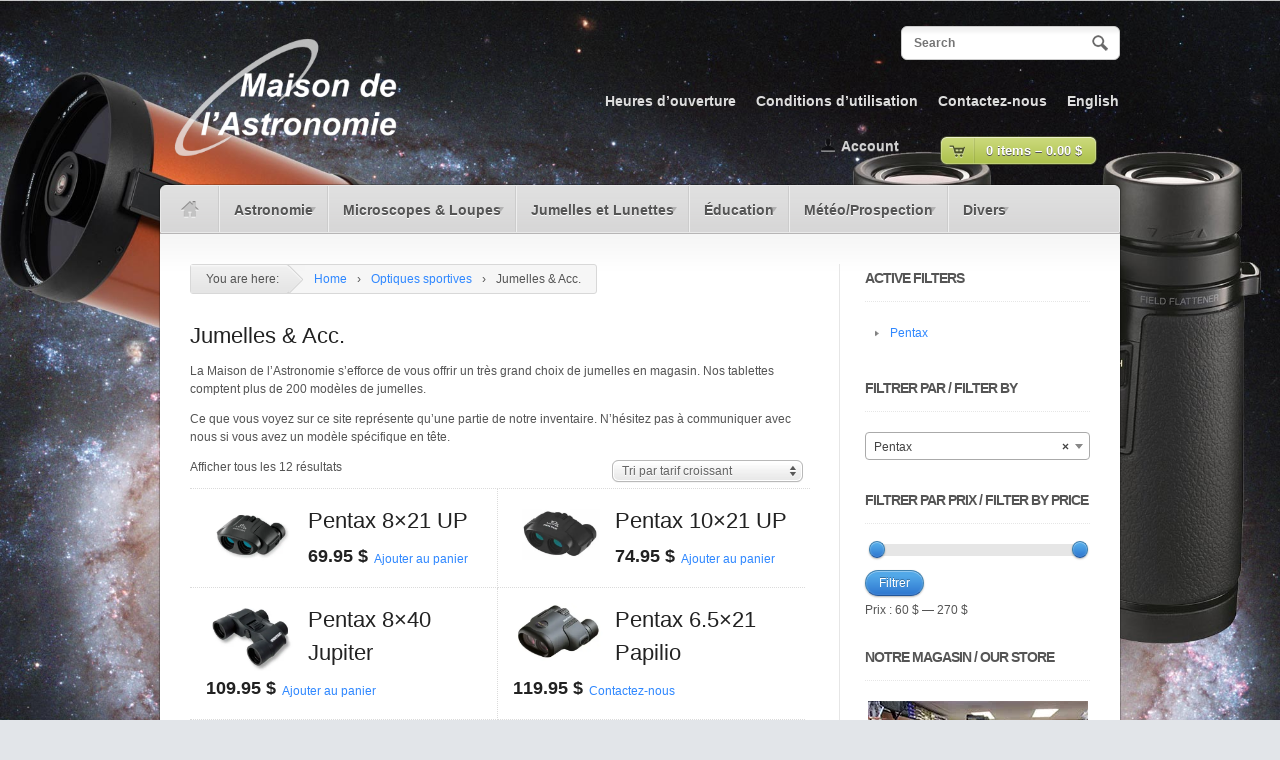

--- FILE ---
content_type: text/html; charset=UTF-8
request_url: https://maisonastronomie.ca/categorie-produit/optiques-sportives/jumelles-acc/?filtering=1&filter_marque=pentax
body_size: 71161
content:

<!DOCTYPE html>
<!--[if lt IE 7 ]> <html lang="fr-FR" class="no-js ie6"> <![endif]-->
<!--[if IE 7 ]>    <html lang="fr-FR" class="no-js ie7"> <![endif]-->
<!--[if IE 8 ]>    <html lang="fr-FR" class="no-js ie8"> <![endif]-->
<!--[if IE 9 ]>    <html lang="fr-FR" class="no-js ie9"> <![endif]-->
<!--[if (gt IE 9)|!(IE)]><!--> <html lang="fr-FR" class="no-js"> <!--<![endif]-->
<head profile="http://gmpg.org/xfn/11">

<title>Jumelles &amp; Acc. | Catégories de produits | La Maison de l&#039;Astronomie</title>
<meta http-equiv="Content-Type" content="text/html; charset=UTF-8" />

<!-- The main stylesheet -->
<link rel="stylesheet" href="https://maisonastronomie.ca/wp-content/themes/woostore/style.css">

<link rel="alternate" type="application/rss+xml" title="RSS 2.0" href="https://maisonastronomie.ca/feed/" />

<link rel="pingback" href="https://maisonastronomie.ca/xmlrpc.php" />

<link rel="alternate" hreflang="fr-fr" href="https://maisonastronomie.ca/categorie-produit/optiques-sportives/jumelles-acc/" />
<link rel="alternate" hreflang="en-us" href="https://maisonastronomie.ca/en/categorie-produit/sports-optics/binoculars-acc/" />
<!-- Jetpack Site Verification Tags -->
<meta name="google-site-verification" content="regenerate thumbnails" />
<script>window._wca = window._wca || [];</script>
<link rel='dns-prefetch' href='//stats.wp.com' />
<link rel='dns-prefetch' href='//secure.gravatar.com' />
<link rel='dns-prefetch' href='//s.w.org' />
<link rel="alternate" type="application/rss+xml" title="La Maison de l&#039;Astronomie &raquo; Flux" href="https://maisonastronomie.ca/feed/" />
<link rel="alternate" type="application/rss+xml" title="La Maison de l&#039;Astronomie &raquo; Flux des commentaires" href="https://maisonastronomie.ca/comments/feed/" />
<link rel="alternate" type="application/rss+xml" title="Flux pour La Maison de l&#039;Astronomie &raquo; Jumelles &amp; Acc. Catégorie" href="https://maisonastronomie.ca/categorie-produit/optiques-sportives/jumelles-acc/feed/" />
		<script type="text/javascript">
			window._wpemojiSettings = {"baseUrl":"https:\/\/s.w.org\/images\/core\/emoji\/12.0.0-1\/72x72\/","ext":".png","svgUrl":"https:\/\/s.w.org\/images\/core\/emoji\/12.0.0-1\/svg\/","svgExt":".svg","source":{"concatemoji":"https:\/\/maisonastronomie.ca\/wp-includes\/js\/wp-emoji-release.min.js?ver=5.3.2"}};
			!function(e,a,t){var r,n,o,i,p=a.createElement("canvas"),s=p.getContext&&p.getContext("2d");function c(e,t){var a=String.fromCharCode;s.clearRect(0,0,p.width,p.height),s.fillText(a.apply(this,e),0,0);var r=p.toDataURL();return s.clearRect(0,0,p.width,p.height),s.fillText(a.apply(this,t),0,0),r===p.toDataURL()}function l(e){if(!s||!s.fillText)return!1;switch(s.textBaseline="top",s.font="600 32px Arial",e){case"flag":return!c([127987,65039,8205,9895,65039],[127987,65039,8203,9895,65039])&&(!c([55356,56826,55356,56819],[55356,56826,8203,55356,56819])&&!c([55356,57332,56128,56423,56128,56418,56128,56421,56128,56430,56128,56423,56128,56447],[55356,57332,8203,56128,56423,8203,56128,56418,8203,56128,56421,8203,56128,56430,8203,56128,56423,8203,56128,56447]));case"emoji":return!c([55357,56424,55356,57342,8205,55358,56605,8205,55357,56424,55356,57340],[55357,56424,55356,57342,8203,55358,56605,8203,55357,56424,55356,57340])}return!1}function d(e){var t=a.createElement("script");t.src=e,t.defer=t.type="text/javascript",a.getElementsByTagName("head")[0].appendChild(t)}for(i=Array("flag","emoji"),t.supports={everything:!0,everythingExceptFlag:!0},o=0;o<i.length;o++)t.supports[i[o]]=l(i[o]),t.supports.everything=t.supports.everything&&t.supports[i[o]],"flag"!==i[o]&&(t.supports.everythingExceptFlag=t.supports.everythingExceptFlag&&t.supports[i[o]]);t.supports.everythingExceptFlag=t.supports.everythingExceptFlag&&!t.supports.flag,t.DOMReady=!1,t.readyCallback=function(){t.DOMReady=!0},t.supports.everything||(n=function(){t.readyCallback()},a.addEventListener?(a.addEventListener("DOMContentLoaded",n,!1),e.addEventListener("load",n,!1)):(e.attachEvent("onload",n),a.attachEvent("onreadystatechange",function(){"complete"===a.readyState&&t.readyCallback()})),(r=t.source||{}).concatemoji?d(r.concatemoji):r.wpemoji&&r.twemoji&&(d(r.twemoji),d(r.wpemoji)))}(window,document,window._wpemojiSettings);
		</script>
		<style type="text/css">
img.wp-smiley,
img.emoji {
	display: inline !important;
	border: none !important;
	box-shadow: none !important;
	height: 1em !important;
	width: 1em !important;
	margin: 0 .07em !important;
	vertical-align: -0.1em !important;
	background: none !important;
	padding: 0 !important;
}
</style>
	<link rel='stylesheet' id='wp-block-library-css'  href='https://maisonastronomie.ca/wp-includes/css/dist/block-library/style.min.css?ver=5.3.2' type='text/css' media='all' />
<style id='wp-block-library-inline-css' type='text/css'>
.has-text-align-justify{text-align:justify;}
</style>
<link rel='stylesheet' id='wc-block-style-css'  href='https://maisonastronomie.ca/wp-content/plugins/woocommerce/packages/woocommerce-blocks/build/style.css?ver=2.5.16' type='text/css' media='all' />
<style id='woocommerce-inline-inline-css' type='text/css'>
.woocommerce form .form-row .required { visibility: visible; }
</style>
<link rel='stylesheet' id='wpml-legacy-horizontal-list-0-css'  href='//maisonastronomie.ca/wp-content/plugins/sitepress-multilingual-cms/templates/language-switchers/legacy-list-horizontal/style.css?ver=1' type='text/css' media='all' />
<style id='wpml-legacy-horizontal-list-0-inline-css' type='text/css'>
.wpml-ls-statics-shortcode_actions, .wpml-ls-statics-shortcode_actions .wpml-ls-sub-menu, .wpml-ls-statics-shortcode_actions a {border-color:#cdcdcd;}.wpml-ls-statics-shortcode_actions a {color:#444444;background-color:#ffffff;}.wpml-ls-statics-shortcode_actions a:hover,.wpml-ls-statics-shortcode_actions a:focus {color:#000000;background-color:#eeeeee;}.wpml-ls-statics-shortcode_actions .wpml-ls-current-language>a {color:#444444;background-color:#ffffff;}.wpml-ls-statics-shortcode_actions .wpml-ls-current-language:hover>a, .wpml-ls-statics-shortcode_actions .wpml-ls-current-language>a:focus {color:#000000;background-color:#eeeeee;}
</style>
<link rel='stylesheet' id='wpml-menu-item-0-css'  href='//maisonastronomie.ca/wp-content/plugins/sitepress-multilingual-cms/templates/language-switchers/menu-item/style.css?ver=1' type='text/css' media='all' />
<!-- Inline jetpack_facebook_likebox -->
<style id='jetpack_facebook_likebox-inline-css' type='text/css'>
.widget_facebook_likebox {
	overflow: hidden;
}

</style>
<link rel='stylesheet' id='social-logos-css'  href='https://maisonastronomie.ca/wp-content/plugins/jetpack/_inc/social-logos/social-logos.min.css?ver=1' type='text/css' media='all' />
<link rel='stylesheet' id='jetpack_css-css'  href='https://maisonastronomie.ca/wp-content/plugins/jetpack/css/jetpack.css?ver=8.5.3' type='text/css' media='all' />
<script type='text/javascript' src='https://maisonastronomie.ca/wp-includes/js/jquery/jquery.js?ver=1.12.4-wp'></script>
<script type='text/javascript' src='https://maisonastronomie.ca/wp-includes/js/jquery/jquery-migrate.min.js?ver=1.4.1'></script>
<script type='text/javascript' src='https://maisonastronomie.ca/wp-content/themes/woostore/custom.js?ver=5.3.2'></script>
<script async type='text/javascript' src='https://stats.wp.com/s-202604.js'></script>
<script type='text/javascript' src='https://maisonastronomie.ca/wp-content/themes/woostore/includes/js/superfish.js?ver=5.3.2'></script>
<script type='text/javascript' src='https://maisonastronomie.ca/wp-content/themes/woostore/includes/js/woo_tabs.js?ver=5.3.2'></script>
<script type='text/javascript' src='https://maisonastronomie.ca/wp-content/themes/woostore/includes/js/general.js?ver=5.3.2'></script>
<script type='text/javascript' src='https://maisonastronomie.ca/wp-content/themes/woostore/includes/js/jquery.uniform.min.js?ver=5.3.2'></script>
<link rel='https://api.w.org/' href='https://maisonastronomie.ca/wp-json/' />
<link rel="EditURI" type="application/rsd+xml" title="RSD" href="https://maisonastronomie.ca/xmlrpc.php?rsd" />
<link rel="wlwmanifest" type="application/wlwmanifest+xml" href="https://maisonastronomie.ca/wp-includes/wlwmanifest.xml" /> 
<meta name="generator" content="WordPress 5.3.2" />
<meta name="generator" content="WooCommerce 4.1.4" />
<meta name="generator" content="WPML ver:4.3.12 stt:1,4;" />

<link rel='dns-prefetch' href='//v0.wordpress.com'/>
<link rel='dns-prefetch' href='//i0.wp.com'/>
<link rel='dns-prefetch' href='//i1.wp.com'/>
<link rel='dns-prefetch' href='//i2.wp.com'/>
<style type='text/css'>img#wpstats{display:none}</style>
<!-- Theme version -->
<meta name="generator" content="WooStore 1.7.7" />
<meta name="generator" content="WooFramework 6.2.9" />
	<noscript><style>.woocommerce-product-gallery{ opacity: 1 !important; }</style></noscript>
	
<!-- Jetpack Open Graph Tags -->
<meta property="og:type" content="website" />
<meta property="og:title" content="Jumelles &amp; Acc. &#8211; La Maison de l&#039;Astronomie" />
<meta property="og:url" content="https://maisonastronomie.ca/categorie-produit/optiques-sportives/jumelles-acc/" />
<meta property="og:description" content="La Maison de l’Astronomie s’efforce de vous offrir un très grand choix de jumelles en magasin. Nos tablettes comptent plus de 200 modèles de jumelles.

Ce que vous voyez sur ce site représente qu…" />
<meta property="og:site_name" content="La Maison de l&#039;Astronomie" />
<meta property="og:image" content="https://s0.wp.com/i/blank.jpg" />
<meta property="og:locale" content="fr_FR" />
<meta name="twitter:site" content="@MaisonAstro" />

<!-- End Jetpack Open Graph Tags -->
<!-- Woo Custom Styling -->
<style type="text/css">
body {background-image:url( https://maisonastronomie.ca/wp-content/uploads/2017/10/imagefond.jpg)!important}
body {background-repeat:repeat}
body {background-position:top center}
</style>

<!-- Alt Stylesheet -->
<link href="https://maisonastronomie.ca/wp-content/themes/woostore/styles/default.css" rel="stylesheet" type="text/css" />

<!-- Woo Shortcodes CSS -->
<link href="https://maisonastronomie.ca/wp-content/themes/woostore/functions/css/shortcodes.css" rel="stylesheet" type="text/css" />

<!-- Custom Stylesheet -->
<link href="https://maisonastronomie.ca/wp-content/themes/woostore/custom.css" rel="stylesheet" type="text/css" />

<!-- Load Google HTML5 shim to provide support for <IE9 -->
<!--[if lt IE 9]>
<script src="https://html5shim.googlecode.com/svn/trunk/html5.js"></script>
<![endif]-->
<meta name="google-site-verification" content="WsbYw1fkE-TrsJckZOPknGTah2KLChaieMPPdocEvB0" />
</head>

<body class="archive tax-product_cat term-jumelles-acc term-16 layout-left-content theme-woostore woocommerce woocommerce-page woocommerce-no-js chrome alt-style-default">

<div id="wrapper">

	
	<div id="top">
		<div class="col-full">
			<ul id="top-nav" class="nav fl"><li id="menu-item-1737" class="menu-item menu-item-type-post_type menu-item-object-page menu-item-1737"><a href="https://maisonastronomie.ca/heures-douverture/">Heures d&rsquo;ouverture</a></li>
<li id="menu-item-5108" class="menu-item menu-item-type-post_type menu-item-object-page menu-item-5108"><a href="https://maisonastronomie.ca/conditions-dutilisation/">Conditions d&rsquo;utilisation</a></li>
<li id="menu-item-1736" class="menu-item menu-item-type-post_type menu-item-object-page menu-item-1736"><a href="https://maisonastronomie.ca/contactez-nous/">Contactez-nous</a></li>
<li id="menu-item-wpml-ls-204-fr" class="menu-item-language menu-item-language-current menu-item wpml-ls-slot-204 wpml-ls-item wpml-ls-item-fr wpml-ls-current-language wpml-ls-menu-item wpml-ls-first-item menu-item-type-wpml_ls_menu_item menu-item-object-wpml_ls_menu_item menu-item-wpml-ls-204-fr"><a title="Français" href="https://maisonastronomie.ca/categorie-produit/optiques-sportives/jumelles-acc/"><span class="wpml-ls-native" lang="fr">Français</span></a></li>
<li id="menu-item-wpml-ls-204-en" class="menu-item-language menu-item wpml-ls-slot-204 wpml-ls-item wpml-ls-item-en wpml-ls-menu-item wpml-ls-last-item menu-item-type-wpml_ls_menu_item menu-item-object-wpml_ls_menu_item menu-item-wpml-ls-204-en"><a title="English" href="https://maisonastronomie.ca/en/categorie-produit/sports-optics/binoculars-acc/"><span class="wpml-ls-native" lang="en">English</span></a></li>
</ul>		</div>
	</div><!-- /#top -->

    
	<div id="header" class="col-full">

		<div id="logo">

					<a href="https://maisonastronomie.ca/" title="La meilleure sélection d&#039;instruments depuis plus de 30 ans au Québec &#8211; Montréal">
				<img src="https://maisonastronomie.ca/wp-content/uploads/2014/05/logolmda_white.png" alt="La Maison de l&#039;Astronomie" />
			</a>
        
        			<h1 class="site-title"><a href="https://maisonastronomie.ca/">La Maison de l&#039;Astronomie</a></h1>
        			<span class="site-description">La meilleure sélection d&#039;instruments depuis plus de 30 ans au Québec &#8211; Montréal</span>

		</div><!-- /#logo -->

		<div id="search-top">

	    	<form role="search" method="get" id="searchform" class="searchform" action="https://maisonastronomie.ca">
				<label class="screen-reader-text" for="s">Search for:</label>
				<input type="text" value="" name="s" id="s"  class="field s" placeholder="Search" />
				<input type="image" class="submit btn" name="submit" value="Search" src="https://maisonastronomie.ca/wp-content/themes/woostore/images/ico-search.png">
				<input type="hidden" name="post_type" value="product" />			</form>
			<div class="fix"></div>



		</div><!-- /.search-top -->

	</div><!-- /#header -->

	<div id="container" class="col-full">

	<div id="navigation" class="col-full">
		<div id="nav-home" class="fl"><a href="https://maisonastronomie.ca"><img src="https://maisonastronomie.ca/wp-content/themes/woostore/images/ico-home-active.png" alt="" /></a></div>
		<ul id="main-nav" class="nav fl"><li id="menu-item-1743" class="menu-item menu-item-type-custom menu-item-object-custom menu-item-has-children menu-item-1743"><a href="/categorie-produit/astronomie/">Astronomie</a>
<ul class="sub-menu">
	<li id="menu-item-1751" class="menu-item menu-item-type-custom menu-item-object-custom menu-item-has-children menu-item-1751"><a href="/categorie-produit/astronomie/telescopes/">Télescopes</a>
	<ul class="sub-menu">
		<li id="menu-item-5601" class="menu-item menu-item-type-custom menu-item-object-custom menu-item-5601"><a href="http://maisonastronomie.ca/categorie-produit/astronomie/telescopes/?filtering=1&#038;filter_marque=celestron">Celestron</a></li>
		<li id="menu-item-5602" class="menu-item menu-item-type-custom menu-item-object-custom menu-item-5602"><a href="http://maisonastronomie.ca/categorie-produit/astronomie/telescopes/?filtering=1&#038;filter_marque=explore-scientific">Explore Scientific</a></li>
		<li id="menu-item-5603" class="menu-item menu-item-type-custom menu-item-object-custom menu-item-5603"><a href="http://maisonastronomie.ca/categorie-produit/astronomie/telescopes/?filtering=1&#038;filter_marque=lmda">LMDA</a></li>
		<li id="menu-item-5604" class="menu-item menu-item-type-custom menu-item-object-custom menu-item-5604"><a href="http://maisonastronomie.ca/categorie-produit/astronomie/telescopes/?filtering=1&#038;filter_marque=lunt-solar-systems">LUNT</a></li>
		<li id="menu-item-5605" class="menu-item menu-item-type-custom menu-item-object-custom menu-item-5605"><a href="http://maisonastronomie.ca/categorie-produit/astronomie/telescopes/?filtering=1&#038;filter_marque=orion">Orion</a></li>
		<li id="menu-item-5606" class="menu-item menu-item-type-custom menu-item-object-custom menu-item-5606"><a href="http://maisonastronomie.ca/categorie-produit/astronomie/telescopes/?filtering=1&#038;filter_marque=sky-watcher">Sky Watcher</a></li>
		<li id="menu-item-5608" class="menu-item menu-item-type-custom menu-item-object-custom menu-item-5608"><a href="http://maisonastronomie.ca/categorie-produit/astronomie/telescopes/?filtering=1&#038;filter_marque=tele-vue">Tele-Vue</a></li>
	</ul>
</li>
	<li id="menu-item-1752" class="menu-item menu-item-type-custom menu-item-object-custom menu-item-has-children menu-item-1752"><a href="/categorie-produit/astronomie/oculaires/">Oculaires</a>
	<ul class="sub-menu">
		<li id="menu-item-5609" class="menu-item menu-item-type-custom menu-item-object-custom menu-item-5609"><a href="http://maisonastronomie.ca/categorie-produit/astronomie/oculaires/?filtering=1&#038;filter_marque=baader-planetarium">Baader Planetarium</a></li>
		<li id="menu-item-5610" class="menu-item menu-item-type-custom menu-item-object-custom menu-item-5610"><a href="http://maisonastronomie.ca/categorie-produit/astronomie/oculaires/?filtering=1&#038;filter_marque=celestron">Celestron</a></li>
		<li id="menu-item-5611" class="menu-item menu-item-type-custom menu-item-object-custom menu-item-5611"><a href="http://maisonastronomie.ca/categorie-produit/astronomie/oculaires/?filtering=1&#038;filter_marque=explore-scientific">Explore Scientific</a></li>
		<li id="menu-item-5612" class="menu-item menu-item-type-custom menu-item-object-custom menu-item-5612"><a href="http://maisonastronomie.ca/categorie-produit/astronomie/oculaires/?filtering=1&#038;filter_marque=orion">Orion</a></li>
		<li id="menu-item-5613" class="menu-item menu-item-type-custom menu-item-object-custom menu-item-5613"><a href="http://maisonastronomie.ca/categorie-produit/astronomie/oculaires/?filtering=1&#038;filter_marque=pentax">Pentax</a></li>
		<li id="menu-item-5614" class="menu-item menu-item-type-custom menu-item-object-custom menu-item-5614"><a href="http://maisonastronomie.ca/categorie-produit/astronomie/oculaires/?filtering=1&#038;filter_marque=sky-watcher">Sky Watcher</a></li>
		<li id="menu-item-5615" class="menu-item menu-item-type-custom menu-item-object-custom menu-item-5615"><a href="http://maisonastronomie.ca/categorie-produit/astronomie/oculaires/?filtering=1&#038;filter_marque=tele-vue">Tele-Vue</a></li>
	</ul>
</li>
	<li id="menu-item-1744" class="menu-item menu-item-type-custom menu-item-object-custom menu-item-has-children menu-item-1744"><a href="/categorie-produit/astrophotographie/">Astrophotographie</a>
	<ul class="sub-menu">
		<li id="menu-item-5690" class="menu-item menu-item-type-custom menu-item-object-custom menu-item-5690"><a href="/categorie-produit/astrophotographie/adaptateurs/">Adaptateurs</a></li>
		<li id="menu-item-8561" class="menu-item menu-item-type-custom menu-item-object-custom menu-item-8561"><a href="http://maisonastronomie.ca/categorie-produit/astrophotographie/Bagues-T/">Bagues T2</a></li>
		<li id="menu-item-1754" class="menu-item menu-item-type-custom menu-item-object-custom menu-item-1754"><a href="/categorie-produit/astrophotographie/cameras-ccd/">Caméra CCD</a></li>
		<li id="menu-item-1755" class="menu-item menu-item-type-custom menu-item-object-custom menu-item-1755"><a href="/categorie-produit/astrophotographie/reducteurs-de-focale/">Réducteurs de focale</a></li>
	</ul>
</li>
	<li id="menu-item-1753" class="menu-item menu-item-type-custom menu-item-object-custom menu-item-has-children menu-item-1753"><a href="/categorie-produit/accessoires/">Accessoires</a>
	<ul class="sub-menu">
		<li id="menu-item-5691" class="menu-item menu-item-type-custom menu-item-object-custom menu-item-5691"><a href="http://maisonastronomie.ca/categorie-produit/accessoires/barlows/">Barlows</a></li>
		<li id="menu-item-5692" class="menu-item menu-item-type-custom menu-item-object-custom menu-item-5692"><a href="http://maisonastronomie.ca/categorie-produit/accessoires/chercheurs/">Chercheurs</a></li>
		<li id="menu-item-5693" class="menu-item menu-item-type-custom menu-item-object-custom menu-item-5693"><a href="http://maisonastronomie.ca/categorie-produit/accessoires/controle-de-la-buee/">Contrôle de la buée</a></li>
		<li id="menu-item-5694" class="menu-item menu-item-type-custom menu-item-object-custom menu-item-5694"><a href="http://maisonastronomie.ca/categorie-produit/accessoires/filtres/">Filtres</a></li>
		<li id="menu-item-5695" class="menu-item menu-item-type-custom menu-item-object-custom menu-item-5695"><a href="http://maisonastronomie.ca/categorie-produit/accessoires/filtres-solaire/">Filtres solaires</a></li>
		<li id="menu-item-5696" class="menu-item menu-item-type-custom menu-item-object-custom menu-item-5696"><a href="http://maisonastronomie.ca/categorie-produit/accessoires/indispensables/">Les Indispensables</a></li>
		<li id="menu-item-5697" class="menu-item menu-item-type-custom menu-item-object-custom menu-item-5697"><a href="http://maisonastronomie.ca/categorie-produit/accessoires/montures-acc/">Montures et acc.</a></li>
		<li id="menu-item-5698" class="menu-item menu-item-type-custom menu-item-object-custom menu-item-5698"><a href="http://maisonastronomie.ca/categorie-produit/accessoires/produits-de-nettoyage/">Produits de nettoyage</a></li>
		<li id="menu-item-5767" class="menu-item menu-item-type-custom menu-item-object-custom menu-item-5767"><a href="http://maisonastronomie.ca/categorie-produit/accessoires/queuesarondes/">Queues d&rsquo;arondes</a></li>
		<li id="menu-item-5699" class="menu-item menu-item-type-custom menu-item-object-custom menu-item-5699"><a href="http://maisonastronomie.ca/categorie-produit/accessoires/rangement/">Rangement</a></li>
		<li id="menu-item-5700" class="menu-item menu-item-type-custom menu-item-object-custom menu-item-5700"><a href="http://maisonastronomie.ca/categorie-produit/accessoires/renvois-coudes/">Renvois coudés</a></li>
	</ul>
</li>
</ul>
</li>
<li id="menu-item-1750" class="menu-item menu-item-type-custom menu-item-object-custom menu-item-has-children menu-item-1750"><a href="/categorie-produit/microscopes-acc/">Microscopes &#038; Loupes</a>
<ul class="sub-menu">
	<li id="menu-item-5486" class="menu-item menu-item-type-custom menu-item-object-custom menu-item-has-children menu-item-5486"><a href="/categorie-produit/microscopes-acc/">Microscopes</a>
	<ul class="sub-menu">
		<li id="menu-item-5617" class="menu-item menu-item-type-custom menu-item-object-custom menu-item-5617"><a href="http://maisonastronomie.ca/categorie-produit/microscopes-acc/?filtering=1&#038;filter_marque=acuter">Acuter</a></li>
		<li id="menu-item-5618" class="menu-item menu-item-type-custom menu-item-object-custom menu-item-5618"><a href="http://maisonastronomie.ca/categorie-produit/microscopes-acc/?filtering=1&#038;filter_marque=celestron">Celestron</a></li>
		<li id="menu-item-5619" class="menu-item menu-item-type-custom menu-item-object-custom menu-item-5619"><a href="http://maisonastronomie.ca/categorie-produit/microscopes-acc/?filtering=1&#038;filter_marque=lmda">LMDA</a></li>
		<li id="menu-item-9969" class="menu-item menu-item-type-custom menu-item-object-custom menu-item-9969"><a href="http://maisonastronomie.ca/categorie-produit/microscopes-acc/?filter_marque=micron-optik">Micron Optik</a></li>
	</ul>
</li>
	<li id="menu-item-5485" class="menu-item menu-item-type-custom menu-item-object-custom menu-item-5485"><a href="/categorie-produit/microscopes-acc/loupes/">Loupes</a></li>
</ul>
</li>
<li id="menu-item-1745" class="menu-item menu-item-type-custom menu-item-object-custom current-menu-ancestor menu-item-has-children menu-item-1745"><a href="/categorie-produit/optiques-sportives/">Jumelles et Lunettes</a>
<ul class="sub-menu">
	<li id="menu-item-7288" class="menu-item menu-item-type-custom menu-item-object-custom menu-item-7288"><a href="/categorie-produit/optiques-sportives/trepieds/">Trépieds</a></li>
	<li id="menu-item-1756" class="menu-item menu-item-type-custom menu-item-object-custom current-menu-ancestor current-menu-parent menu-item-has-children menu-item-1756"><a href="/categorie-produit/optiques-sportives/jumelles-acc/">Jumelles &#038; Acc.</a>
	<ul class="sub-menu">
		<li id="menu-item-5620" class="menu-item menu-item-type-custom menu-item-object-custom menu-item-5620"><a href="http://maisonastronomie.ca/categorie-produit/optiques-sportives/jumelles-acc/?filtering=1&#038;filter_marque=bushnell">Bushnell</a></li>
		<li id="menu-item-5621" class="menu-item menu-item-type-custom menu-item-object-custom menu-item-5621"><a href="http://maisonastronomie.ca/categorie-produit/optiques-sportives/jumelles-acc/?filtering=1&#038;filter_marque=celestron">Celestron</a></li>
		<li id="menu-item-5623" class="menu-item menu-item-type-custom menu-item-object-custom menu-item-5623"><a href="http://maisonastronomie.ca/categorie-produit/optiques-sportives/jumelles-acc/?filtering=1&#038;filter_marque=kowa">Kowa</a></li>
		<li id="menu-item-5624" class="menu-item menu-item-type-custom menu-item-object-custom menu-item-5624"><a href="http://maisonastronomie.ca/categorie-produit/optiques-sportives/jumelles-acc/?filtering=1&#038;filter_marque=lmda">LMDA</a></li>
		<li id="menu-item-5625" class="menu-item menu-item-type-custom menu-item-object-custom menu-item-5625"><a href="http://maisonastronomie.ca/categorie-produit/optiques-sportives/jumelles-acc/?filtering=1&#038;filter_marque=nikon">Nikon</a></li>
		<li id="menu-item-5626" class="menu-item menu-item-type-custom menu-item-object-custom current-menu-item menu-item-5626"><a href="http://maisonastronomie.ca/categorie-produit/optiques-sportives/jumelles-acc/?filtering=1&#038;filter_marque=pentax" aria-current="page">Pentax</a></li>
		<li id="menu-item-5627" class="menu-item menu-item-type-custom menu-item-object-custom menu-item-5627"><a href="http://maisonastronomie.ca/categorie-produit/optiques-sportives/jumelles-acc/?filtering=1&#038;filter_marque=swarovski">Swarovski</a></li>
		<li id="menu-item-7287" class="menu-item menu-item-type-custom menu-item-object-custom menu-item-7287"><a href="http://maisonastronomie.ca/categorie-produit/optiques-sportives/jumelles-acc/?filtering=1&#038;filter_marque=vanguard">Vanguard</a></li>
		<li id="menu-item-5629" class="menu-item menu-item-type-custom menu-item-object-custom menu-item-5629"><a href="http://maisonastronomie.ca/categorie-produit/optiques-sportives/jumelles-acc/?filtering=1&#038;filter_marque=vortex-optics">Vortex Optics</a></li>
		<li id="menu-item-5630" class="menu-item menu-item-type-custom menu-item-object-custom menu-item-5630"><a href="http://maisonastronomie.ca/categorie-produit/optiques-sportives/jumelles-acc/?filtering=1&#038;filter_marque=zeiss">Zeiss</a></li>
	</ul>
</li>
	<li id="menu-item-1757" class="menu-item menu-item-type-custom menu-item-object-custom menu-item-has-children menu-item-1757"><a href="/categorie-produit/optiques-sportives/lunettes-de-reperage/">Lunettes de repérage</a>
	<ul class="sub-menu">
		<li id="menu-item-5631" class="menu-item menu-item-type-custom menu-item-object-custom menu-item-5631"><a href="http://maisonastronomie.ca/categorie-produit/optiques-sportives/lunettes-de-reperage/?filtering=1&#038;filter_marque=acuter">Acuter</a></li>
		<li id="menu-item-5632" class="menu-item menu-item-type-custom menu-item-object-custom menu-item-5632"><a href="http://maisonastronomie.ca/categorie-produit/optiques-sportives/lunettes-de-reperage/?filtering=1&#038;filter_marque=bushnell">Bushnell</a></li>
		<li id="menu-item-5633" class="menu-item menu-item-type-custom menu-item-object-custom menu-item-5633"><a href="http://maisonastronomie.ca/categorie-produit/optiques-sportives/lunettes-de-reperage/?filtering=1&#038;filter_marque=celestron">Celestron</a></li>
		<li id="menu-item-5634" class="menu-item menu-item-type-custom menu-item-object-custom menu-item-5634"><a href="http://maisonastronomie.ca/categorie-produit/optiques-sportives/lunettes-de-reperage/?filtering=1&#038;filter_marque=jobu-design">Jobu Design</a></li>
		<li id="menu-item-5635" class="menu-item menu-item-type-custom menu-item-object-custom menu-item-5635"><a href="http://maisonastronomie.ca/categorie-produit/optiques-sportives/lunettes-de-reperage/?filtering=1&#038;filter_marque=kowa">Kowa</a></li>
		<li id="menu-item-5636" class="menu-item menu-item-type-custom menu-item-object-custom menu-item-5636"><a href="http://maisonastronomie.ca/categorie-produit/optiques-sportives/lunettes-de-reperage/?filtering=1&#038;filter_marque=leica">Leica</a></li>
		<li id="menu-item-5637" class="menu-item menu-item-type-custom menu-item-object-custom menu-item-5637"><a href="http://maisonastronomie.ca/categorie-produit/optiques-sportives/lunettes-de-reperage/?filtering=1&#038;filter_marque=nikon">Nikon</a></li>
		<li id="menu-item-5638" class="menu-item menu-item-type-custom menu-item-object-custom menu-item-5638"><a href="http://maisonastronomie.ca/categorie-produit/optiques-sportives/lunettes-de-reperage/?filtering=1&#038;filter_marque=pentax">Pentax</a></li>
		<li id="menu-item-5639" class="menu-item menu-item-type-custom menu-item-object-custom menu-item-5639"><a href="http://maisonastronomie.ca/categorie-produit/optiques-sportives/lunettes-de-reperage/?filtering=1&#038;filter_marque=swarovski">Swarovski</a></li>
		<li id="menu-item-7590" class="menu-item menu-item-type-custom menu-item-object-custom menu-item-7590"><a href="http://maisonastronomie.ca/categorie-produit/optiques-sportives/lunettes-de-reperage/?filtering=1&#038;filter_marque=vanguard-2">Vanguard</a></li>
		<li id="menu-item-5640" class="menu-item menu-item-type-custom menu-item-object-custom menu-item-5640"><a href="http://maisonastronomie.ca/categorie-produit/optiques-sportives/lunettes-de-reperage/?filtering=1&#038;filter_marque=vortex-optics">Vortex Optics</a></li>
		<li id="menu-item-5641" class="menu-item menu-item-type-custom menu-item-object-custom menu-item-5641"><a href="http://maisonastronomie.ca/categorie-produit/optiques-sportives/lunettes-de-reperage/?filtering=1&#038;filter_marque=zeiss">Zeiss</a></li>
	</ul>
</li>
	<li id="menu-item-1758" class="menu-item menu-item-type-custom menu-item-object-custom menu-item-1758"><a href="/categorie-produit/optiques-sportives/vision-de-nuit/">Vision de nuit</a></li>
</ul>
</li>
<li id="menu-item-1746" class="menu-item menu-item-type-custom menu-item-object-custom menu-item-has-children menu-item-1746"><a href="/categorie-produit/education/">Éducation</a>
<ul class="sub-menu">
	<li id="menu-item-1759" class="menu-item menu-item-type-custom menu-item-object-custom menu-item-1759"><a href="/categorie-produit/education/cherche-etoiles/">Cherche-étoiles</a></li>
	<li id="menu-item-1760" class="menu-item menu-item-type-custom menu-item-object-custom menu-item-has-children menu-item-1760"><a href="/categorie-produit/education/livres/">Livres</a>
	<ul class="sub-menu">
		<li id="menu-item-5718" class="menu-item menu-item-type-custom menu-item-object-custom menu-item-5718"><a href="http://maisonastronomie.ca/categorie-produit/education/livres/livres-astro-anglais/">Livres anglophones</a></li>
		<li id="menu-item-5719" class="menu-item menu-item-type-custom menu-item-object-custom menu-item-5719"><a href="http://maisonastronomie.ca/categorie-produit/education/livres/livres-astro-francais/">Livres francophones</a></li>
		<li id="menu-item-5720" class="menu-item menu-item-type-custom menu-item-object-custom menu-item-5720"><a href="http://maisonastronomie.ca/categorie-produit/education/livres/livres-dornitho-et-nature/">Livres Ornitho &#8211; Nature</a></li>
	</ul>
</li>
	<li id="menu-item-1761" class="menu-item menu-item-type-custom menu-item-object-custom menu-item-1761"><a href="/categorie-produit/education/affiches/">Affiches</a></li>
	<li id="menu-item-1764" class="menu-item menu-item-type-custom menu-item-object-custom menu-item-1764"><a href="/categorie-produit/education/globes/">Globes</a></li>
	<li id="menu-item-1763" class="menu-item menu-item-type-custom menu-item-object-custom menu-item-1763"><a href="/categorie-produit/education/jeux-scientifiques/">Jeux Scientifiques</a></li>
</ul>
</li>
<li id="menu-item-1747" class="menu-item menu-item-type-custom menu-item-object-custom menu-item-has-children menu-item-1747"><a href="/categorie-produit/science-de-la-terre/">Météo/Prospection</a>
<ul class="sub-menu">
	<li id="menu-item-1765" class="menu-item menu-item-type-custom menu-item-object-custom menu-item-1765"><a href="/categorie-produit/science-de-la-terre/meteorologie/">Stations Météo</a></li>
	<li id="menu-item-1766" class="menu-item menu-item-type-custom menu-item-object-custom menu-item-1766"><a href="/categorie-produit/science-de-la-terre/detecteurs-de-metaux/">Détecteurs &#038; Prospection</a></li>
</ul>
</li>
<li id="menu-item-1767" class="menu-item menu-item-type-custom menu-item-object-custom menu-item-has-children menu-item-1767"><a href="#">Divers</a>
<ul class="sub-menu">
	<li id="menu-item-8431" class="menu-item menu-item-type-custom menu-item-object-custom menu-item-8431"><a href="http://maisonastronomie.ca/categorie-produit/reparations/">Réparations</a></li>
	<li id="menu-item-1748" class="menu-item menu-item-type-custom menu-item-object-custom menu-item-1748"><a href="/categorie-produit/locations/">Locations</a></li>
	<li id="menu-item-7747" class="menu-item menu-item-type-custom menu-item-object-custom menu-item-7747"><a href="http://maisonastronomie.ca/categorie-produit/usages/">Usagé</a></li>
	<li id="menu-item-7750" class="menu-item menu-item-type-custom menu-item-object-custom menu-item-7750"><a href="http://maisonastronomie.ca/categorie-produit/liquidation/">Liquidation</a></li>
</ul>
</li>
</ul>
        
	        <div id="btn-cart" class="fr">
	        	<a href="https://maisonastronomie.ca/panier/" title="View your shopping cart">
					<span>
					0 items &ndash; <span class="woocommerce-Price-amount amount">0.00&nbsp;<span class="woocommerce-Price-currencySymbol">&#36;</span></span>					</span>
				</a>
	        </div>

	        <ul id="account-nav" class="nav fr">

	        <li class="account">
	        	<a href="https://maisonastronomie.ca/mon-compte/" title="My Account">Account</a>
	        </li>
	        
	    	</ul>

    	
	</div><!-- /#navigation -->
		<!-- #content Starts -->
			    <div id="content" class="col-full">

	        <!-- #main Starts -->
	        	        <div id="main" class="col-left">
	    <div class="breadcrumb breadcrumbs woo-breadcrumbs"><div class="breadcrumb-trail"><span class="trail-before"><span class="breadcrumb-title">You are here:</span></span> <a href="https://maisonastronomie.ca" title="La Maison de l&#039;Astronomie" rel="home" class="trail-begin">Home</a> <span class="sep">›</span> <a href="https://maisonastronomie.ca/categorie-produit/optiques-sportives/" title="Optiques sportives">Optiques sportives</a> <span class="sep">›</span> <span class="trail-end">Jumelles &amp; Acc.</span></div></div><header class="woocommerce-products-header">
			<h1 class="woocommerce-products-header__title page-title">Jumelles &amp; Acc.</h1>
	
	<div class="term-description"><p>La Maison de l’Astronomie s’efforce de vous offrir un très grand choix de jumelles en magasin. Nos tablettes comptent plus de 200 modèles de jumelles.</p>
<p>Ce que vous voyez sur ce site représente qu’une partie de notre inventaire. N’hésitez pas à communiquer avec nous si vous avez un modèle spécifique en tête.</p>
</div></header>
<div class="woocommerce-notices-wrapper"></div><p class="woocommerce-result-count">
	Afficher tous les 12 résultats</p>
<form class="woocommerce-ordering" method="get">
	<select name="orderby" class="orderby" aria-label="Commande">
					<option value="popularity" >Tri par popularité</option>
					<option value="rating" >Tri par notes moyennes</option>
					<option value="date" >Tri du plus récent au plus ancien</option>
					<option value="price"  selected='selected'>Tri par tarif croissant</option>
					<option value="price-desc" >Tri par tarif décroissant</option>
			</select>
	<input type="hidden" name="paged" value="1" />
	<input type="hidden" name="filtering" value="1" /><input type="hidden" name="filter_marque" value="pentax" /></form>
<ul class="products columns-2">
<li class="product type-product post-187 status-publish first instock product_cat-jumelles-acc has-post-thumbnail taxable shipping-taxable purchasable product-type-simple">
	<a href="https://maisonastronomie.ca/product/f-8x21-ucf-r/" class="woocommerce-LoopProduct-link woocommerce-loop-product__link"><img width="150" height="103" src="https://i1.wp.com/maisonastronomie.ca/wp-content/uploads/2014/08/140.jpg?fit=150%2C103&amp;ssl=1" class="attachment-shop_catalog size-shop_catalog wp-post-image" alt="" srcset="https://i1.wp.com/maisonastronomie.ca/wp-content/uploads/2014/08/140.jpg?w=350&amp;ssl=1 350w, https://i1.wp.com/maisonastronomie.ca/wp-content/uploads/2014/08/140.jpg?resize=300%2C206&amp;ssl=1 300w" sizes="(max-width: 150px) 100vw, 150px" /><h2 class="woocommerce-loop-product__title">Pentax 8&#215;21 UP</h2>
	<span class="price"><span class="woocommerce-Price-amount amount">69.95&nbsp;<span class="woocommerce-Price-currencySymbol">&#36;</span></span></span>
</a><a rel="nofollow" href="?add-to-cart=187" data-quantity="1" data-product_id="187" data-product_sku="10pen00007" class="button product_type_simple add_to_cart_button ajax_add_to_cart">Ajouter au panier</a></li>
<li class="product type-product post-189 status-publish last instock product_cat-jumelles-acc product_cat-optiques-sportives product_tag-faune product_tag-nature product_tag-oiseaux product_tag-ornithologie has-post-thumbnail taxable shipping-taxable purchasable product-type-simple">
	<a href="https://maisonastronomie.ca/product/f-10x21-ucf-r/" class="woocommerce-LoopProduct-link woocommerce-loop-product__link"><img width="150" height="103" src="https://i2.wp.com/maisonastronomie.ca/wp-content/uploads/2014/08/141.jpg?fit=150%2C103&amp;ssl=1" class="attachment-shop_catalog size-shop_catalog wp-post-image" alt="" srcset="https://i2.wp.com/maisonastronomie.ca/wp-content/uploads/2014/08/141.jpg?w=350&amp;ssl=1 350w, https://i2.wp.com/maisonastronomie.ca/wp-content/uploads/2014/08/141.jpg?resize=300%2C206&amp;ssl=1 300w" sizes="(max-width: 150px) 100vw, 150px" /><h2 class="woocommerce-loop-product__title">Pentax 10&#215;21 UP</h2>
	<span class="price"><span class="woocommerce-Price-amount amount">74.95&nbsp;<span class="woocommerce-Price-currencySymbol">&#36;</span></span></span>
</a><a rel="nofollow" href="?add-to-cart=189" data-quantity="1" data-product_id="189" data-product_sku="10pen00018" class="button product_type_simple add_to_cart_button ajax_add_to_cart">Ajouter au panier</a></li>
<li class="product type-product post-193 status-publish first instock product_cat-jumelles-acc has-post-thumbnail taxable shipping-taxable purchasable product-type-simple">
	<a href="https://maisonastronomie.ca/product/f-8x40-xcf/" class="woocommerce-LoopProduct-link woocommerce-loop-product__link"><img width="150" height="113" src="https://i1.wp.com/maisonastronomie.ca/wp-content/uploads/2014/08/145.jpg?fit=150%2C113&amp;ssl=1" class="attachment-shop_catalog size-shop_catalog wp-post-image" alt="" srcset="https://i1.wp.com/maisonastronomie.ca/wp-content/uploads/2014/08/145.jpg?w=400&amp;ssl=1 400w, https://i1.wp.com/maisonastronomie.ca/wp-content/uploads/2014/08/145.jpg?resize=300%2C226&amp;ssl=1 300w" sizes="(max-width: 150px) 100vw, 150px" /><h2 class="woocommerce-loop-product__title">Pentax 8&#215;40 Jupiter</h2>
	<span class="price"><span class="woocommerce-Price-amount amount">109.95&nbsp;<span class="woocommerce-Price-currencySymbol">&#36;</span></span></span>
</a><a rel="nofollow" href="?add-to-cart=193" data-quantity="1" data-product_id="193" data-product_sku="10pen00016" class="button product_type_simple add_to_cart_button ajax_add_to_cart">Ajouter au panier</a></li>
<li class="product type-product post-191 status-publish last outofstock product_cat-jumelles-acc has-post-thumbnail taxable shipping-taxable purchasable product-type-simple">
	<a href="https://maisonastronomie.ca/product/f-6-5x21-papilio/" class="woocommerce-LoopProduct-link woocommerce-loop-product__link"><img width="150" height="96" src="https://i2.wp.com/maisonastronomie.ca/wp-content/uploads/2014/08/142.jpg?fit=150%2C96&amp;ssl=1" class="attachment-shop_catalog size-shop_catalog wp-post-image" alt="" srcset="https://i2.wp.com/maisonastronomie.ca/wp-content/uploads/2014/08/142.jpg?w=425&amp;ssl=1 425w, https://i2.wp.com/maisonastronomie.ca/wp-content/uploads/2014/08/142.jpg?resize=300%2C192&amp;ssl=1 300w" sizes="(max-width: 150px) 100vw, 150px" /><h2 class="woocommerce-loop-product__title">Pentax 6.5&#215;21 Papilio</h2>
	<span class="price"><span class="woocommerce-Price-amount amount">119.95&nbsp;<span class="woocommerce-Price-currencySymbol">&#36;</span></span></span>
</a><a rel="nofollow" href="mailto:maison.astro@bellnet.ca?subject=Pentax 6.5x21 Papilio" class="button">Contactez-nous</a></li>
<li class="product type-product post-1347 status-publish first instock product_cat-jumelles-acc product_cat-optiques-sportives has-post-thumbnail taxable shipping-taxable purchasable product-type-simple">
	<a href="https://maisonastronomie.ca/product/f-12x50-xcf/" class="woocommerce-LoopProduct-link woocommerce-loop-product__link"><img width="150" height="145" src="https://i0.wp.com/maisonastronomie.ca/wp-content/uploads/2014/08/974.jpg?fit=150%2C145&amp;ssl=1" class="attachment-shop_catalog size-shop_catalog wp-post-image" alt="" srcset="https://i0.wp.com/maisonastronomie.ca/wp-content/uploads/2014/08/974.jpg?w=519&amp;ssl=1 519w, https://i0.wp.com/maisonastronomie.ca/wp-content/uploads/2014/08/974.jpg?resize=300%2C289&amp;ssl=1 300w" sizes="(max-width: 150px) 100vw, 150px" /><h2 class="woocommerce-loop-product__title">Pentax 12&#215;50 Jupiter</h2>
	<span class="price"><span class="woocommerce-Price-amount amount">119.95&nbsp;<span class="woocommerce-Price-currencySymbol">&#36;</span></span></span>
</a><a rel="nofollow" href="?add-to-cart=1347" data-quantity="1" data-product_id="1347" data-product_sku="10PEN00039" class="button product_type_simple add_to_cart_button ajax_add_to_cart">Ajouter au panier</a></li>
<li class="product type-product post-1349 status-publish last instock product_cat-jumelles-acc has-post-thumbnail taxable shipping-taxable purchasable product-type-simple">
	<a href="https://maisonastronomie.ca/product/f-10x50-xcf/" class="woocommerce-LoopProduct-link woocommerce-loop-product__link"><img width="150" height="145" src="https://i1.wp.com/maisonastronomie.ca/wp-content/uploads/2014/08/975.jpg?fit=150%2C145&amp;ssl=1" class="attachment-shop_catalog size-shop_catalog wp-post-image" alt="" srcset="https://i1.wp.com/maisonastronomie.ca/wp-content/uploads/2014/08/975.jpg?w=519&amp;ssl=1 519w, https://i1.wp.com/maisonastronomie.ca/wp-content/uploads/2014/08/975.jpg?resize=300%2C289&amp;ssl=1 300w" sizes="(max-width: 150px) 100vw, 150px" /><h2 class="woocommerce-loop-product__title">Pentax 10&#215;50 Jupiter</h2>
	<span class="price"><span class="woocommerce-Price-amount amount">119.95&nbsp;<span class="woocommerce-Price-currencySymbol">&#36;</span></span></span>
</a><a rel="nofollow" href="?add-to-cart=1349" data-quantity="1" data-product_id="1349" data-product_sku="10PEN00015" class="button product_type_simple add_to_cart_button ajax_add_to_cart">Ajouter au panier</a></li>
<li class="product type-product post-195 status-publish first instock product_cat-jumelles-acc product_cat-optiques-sportives has-post-thumbnail taxable shipping-taxable purchasable product-type-simple">
	<a href="https://maisonastronomie.ca/product/f-16x50-xcf/" class="woocommerce-LoopProduct-link woocommerce-loop-product__link"><img width="150" height="117" src="https://i0.wp.com/maisonastronomie.ca/wp-content/uploads/2014/08/146.jpg?fit=150%2C117&amp;ssl=1" class="attachment-shop_catalog size-shop_catalog wp-post-image" alt="" srcset="https://i0.wp.com/maisonastronomie.ca/wp-content/uploads/2014/08/146.jpg?w=400&amp;ssl=1 400w, https://i0.wp.com/maisonastronomie.ca/wp-content/uploads/2014/08/146.jpg?resize=300%2C234&amp;ssl=1 300w" sizes="(max-width: 150px) 100vw, 150px" /><h2 class="woocommerce-loop-product__title">Pentax 16&#215;50 Jupiter</h2>
	<span class="price"><span class="woocommerce-Price-amount amount">129.95&nbsp;<span class="woocommerce-Price-currencySymbol">&#36;</span></span></span>
</a><a rel="nofollow" href="?add-to-cart=195" data-quantity="1" data-product_id="195" data-product_sku="10pen00017" class="button product_type_simple add_to_cart_button ajax_add_to_cart">Ajouter au panier</a></li>
<li class="product type-product post-197 status-publish last instock product_cat-jumelles-acc product_tag-faune product_tag-nature product_tag-observation product_tag-oiseaux has-post-thumbnail taxable shipping-taxable purchasable product-type-simple">
	<a href="https://maisonastronomie.ca/product/f-8x40-pcf-v/" class="woocommerce-LoopProduct-link woocommerce-loop-product__link"><img width="150" height="202" src="https://i1.wp.com/maisonastronomie.ca/wp-content/uploads/2014/08/147.jpg?fit=150%2C202&amp;ssl=1" class="attachment-shop_catalog size-shop_catalog wp-post-image" alt="" srcset="https://i1.wp.com/maisonastronomie.ca/wp-content/uploads/2014/08/147.jpg?w=230&amp;ssl=1 230w, https://i1.wp.com/maisonastronomie.ca/wp-content/uploads/2014/08/147.jpg?resize=222%2C300&amp;ssl=1 222w" sizes="(max-width: 150px) 100vw, 150px" /><h2 class="woocommerce-loop-product__title">Pentax 8&#215;40 SP WP</h2>
	<span class="price"><span class="woocommerce-Price-amount amount">169.95&nbsp;<span class="woocommerce-Price-currencySymbol">&#36;</span></span></span>
</a><a rel="nofollow" href="?add-to-cart=197" data-quantity="1" data-product_id="197" data-product_sku="10pen00042" class="button product_type_simple add_to_cart_button ajax_add_to_cart">Ajouter au panier</a></li>
<li class="product type-product post-203 status-publish first instock product_cat-jumelles-acc has-post-thumbnail taxable shipping-taxable purchasable product-type-simple">
	<a href="https://maisonastronomie.ca/product/f-12x50-pcf-wp-ii/" class="woocommerce-LoopProduct-link woocommerce-loop-product__link"><img width="150" height="104" src="https://i1.wp.com/maisonastronomie.ca/wp-content/uploads/2014/08/152.jpg?fit=150%2C104&amp;ssl=1" class="attachment-shop_catalog size-shop_catalog wp-post-image" alt="" /><h2 class="woocommerce-loop-product__title">Pentax 12&#215;50 SPWP</h2>
	<span class="price"><span class="woocommerce-Price-amount amount">199.95&nbsp;<span class="woocommerce-Price-currencySymbol">&#36;</span></span></span>
</a><a rel="nofollow" href="?add-to-cart=203" data-quantity="1" data-product_id="203" data-product_sku="10pen00001" class="button product_type_simple add_to_cart_button ajax_add_to_cart">Ajouter au panier</a></li>
<li class="product type-product post-803 status-publish last instock product_cat-jumelles-acc has-post-thumbnail taxable shipping-taxable purchasable product-type-simple">
	<a href="https://maisonastronomie.ca/product/f-10x50-sp-wp/" class="woocommerce-LoopProduct-link woocommerce-loop-product__link"><img width="150" height="97" src="https://i1.wp.com/maisonastronomie.ca/wp-content/uploads/2014/08/578.jpg?fit=150%2C97&amp;ssl=1" class="attachment-shop_catalog size-shop_catalog wp-post-image" alt="" srcset="https://i1.wp.com/maisonastronomie.ca/wp-content/uploads/2014/08/578.jpg?w=313&amp;ssl=1 313w, https://i1.wp.com/maisonastronomie.ca/wp-content/uploads/2014/08/578.jpg?resize=300%2C194&amp;ssl=1 300w" sizes="(max-width: 150px) 100vw, 150px" /><h2 class="woocommerce-loop-product__title">Pentax 10&#215;50 SP WP</h2>
	<span class="price"><span class="woocommerce-Price-amount amount">199.95&nbsp;<span class="woocommerce-Price-currencySymbol">&#36;</span></span></span>
</a><a rel="nofollow" href="?add-to-cart=803" data-quantity="1" data-product_id="803" data-product_sku="10PEN00004" class="button product_type_simple add_to_cart_button ajax_add_to_cart">Ajouter au panier</a></li>
<li class="product type-product post-199 status-publish first instock product_cat-jumelles-acc product_tag-nature product_tag-oiseaux product_tag-ornithologie has-post-thumbnail taxable shipping-taxable purchasable product-type-simple">
	<a href="https://maisonastronomie.ca/product/f-10x36-dcf-hs/" class="woocommerce-LoopProduct-link woocommerce-loop-product__link"><img width="150" height="103" src="https://i1.wp.com/maisonastronomie.ca/wp-content/uploads/2014/08/150.jpg?fit=150%2C103&amp;ssl=1" class="attachment-shop_catalog size-shop_catalog wp-post-image" alt="" /><h2 class="woocommerce-loop-product__title">Pentax 10&#215;36 AD WP</h2>
	<span class="price"><span class="woocommerce-Price-amount amount">209.95&nbsp;<span class="woocommerce-Price-currencySymbol">&#36;</span></span></span>
</a><a rel="nofollow" href="?add-to-cart=199" data-quantity="1" data-product_id="199" data-product_sku="10pen00028" class="button product_type_simple add_to_cart_button ajax_add_to_cart">Ajouter au panier</a></li>
<li class="product type-product post-205 status-publish last instock product_cat-jumelles-acc has-post-thumbnail taxable shipping-taxable purchasable product-type-simple">
	<a href="https://maisonastronomie.ca/product/f-20x60-pcf-wp-ii/" class="woocommerce-LoopProduct-link woocommerce-loop-product__link"><img width="150" height="104" src="https://i0.wp.com/maisonastronomie.ca/wp-content/uploads/2014/08/153.jpg?fit=150%2C104&amp;ssl=1" class="attachment-shop_catalog size-shop_catalog wp-post-image" alt="" /><h2 class="woocommerce-loop-product__title">Pentax 20&#215;60 Série S SP WP</h2>
	<span class="price"><span class="woocommerce-Price-amount amount">269.95&nbsp;<span class="woocommerce-Price-currencySymbol">&#36;</span></span></span>
</a><a rel="nofollow" href="?add-to-cart=205" data-quantity="1" data-product_id="205" data-product_sku="10pen00009" class="button product_type_simple add_to_cart_button ajax_add_to_cart">Ajouter au panier</a></li>
</ul>
<form method="post" action="" style='float: right; margin-left: 5px;' class="form-wppp-select products-per-page"><select name="ppp" onchange="this.form.submit()" class="select wppp-select"><option value="12"  selected='selected'>12 produits par page</option><option value="24" >24 produits par page</option><option value="-1" >Tous produits par page</option></select><input type="hidden" name="filtering" value="1" /><input type="hidden" name="filter_marque" value="pentax" /></form>									</div><!-- /#main -->
	        	
<div id="sidebar" class="col-right">

	    <div class="primary">
		<div id="woocommerce_layered_nav_filters-2" class="widget woocommerce widget_layered_nav_filters"><h3>Active Filters</h3><ul><li class="chosen chosen-marque chosen-marque-pentax"><a rel="nofollow" aria-label="Supprimer filtre" href="https://maisonastronomie.ca/categorie-produit/optiques-sportives/jumelles-acc/">Pentax</a></li></ul></div><div id="woocommerce_layered_nav-2" class="widget woocommerce widget_layered_nav woocommerce-widget-layered-nav"><h3>Filtrer par / Filter by</h3><form method="get" action="https://maisonastronomie.ca/categorie-produit/optiques-sportives/jumelles-acc/" class="woocommerce-widget-layered-nav-dropdown"><select class="woocommerce-widget-layered-nav-dropdown dropdown_layered_nav_marque"><option value="">Marque</option><option value="pentax"  selected='selected'>Pentax</option></select><input type="hidden" name="filter_marque" value="pentax" /><input type="hidden" name="filtering" value="1" /></form></div><div id="woocommerce_price_filter-2" class="widget woocommerce widget_price_filter"><h3>Filtrer par prix / Filter by price</h3>
<form method="get" action="https://maisonastronomie.ca/categorie-produit/optiques-sportives/jumelles-acc/">
	<div class="price_slider_wrapper">
		<div class="price_slider" style="display:none;"></div>
		<div class="price_slider_amount" data-step="10">
			<input type="text" id="min_price" name="min_price" value="60" data-min="60" placeholder="Prix min" />
			<input type="text" id="max_price" name="max_price" value="270" data-max="270" placeholder="Prix max" />
						<button type="submit" class="button">Filtrer</button>
			<div class="price_label" style="display:none;">
				Prix : <span class="from"></span> &mdash; <span class="to"></span>
			</div>
			<input type="hidden" name="filtering" value="1" /><input type="hidden" name="filter_marque" value="pentax" />			<div class="clear"></div>
		</div>
	</div>
</form>

</div><div id="media_image-2" class="widget widget_media_image"><h3>Notre magasin / Our store</h3><a href="https://www.google.ca/maps/@45.546135,-73.626049,3a,75y,162.78h,81.7t/data=!3m5!1e1!3m3!1sJvCB8BpzVA1ZBl9BP8k4Jg!2e0!3e2!6m1!1e1?hl=en"><img width="220" height="142" src="https://i1.wp.com/maisonastronomie.ca/wp-content/uploads/2014/08/magasinSV.jpg?fit=220%2C142&amp;ssl=1" class="image wp-image-5114 aligncenter attachment-full size-full" alt="" style="max-width: 100%; height: auto;" title="La Maison de l&#039;Astronomie" /></a></div><div id="media_image-8" class="widget widget_media_image"><a href="http://maisonastronomie.ca/categorie-produit/astronomie/telescopes/?filtering=1&#038;filter_marque=sky-watcher"><img width="300" height="119" src="https://i2.wp.com/maisonastronomie.ca/wp-content/uploads/2018/01/platinumSW.jpg?fit=300%2C119&amp;ssl=1" class="image wp-image-7720  attachment-medium size-medium" alt="" style="max-width: 100%; height: auto;" srcset="https://i2.wp.com/maisonastronomie.ca/wp-content/uploads/2018/01/platinumSW.jpg?w=425&amp;ssl=1 425w, https://i2.wp.com/maisonastronomie.ca/wp-content/uploads/2018/01/platinumSW.jpg?resize=150%2C60&amp;ssl=1 150w, https://i2.wp.com/maisonastronomie.ca/wp-content/uploads/2018/01/platinumSW.jpg?resize=300%2C119&amp;ssl=1 300w" sizes="(max-width: 300px) 100vw, 300px" /></a></div><div id="media_image-7" class="widget widget_media_image"><a href="http://maisonastronomie.ca/categorie-produit/astronomie/telescopes/?filtering=1&#038;filter_marque=celestron"><img width="220" height="61" src="https://i1.wp.com/maisonastronomie.ca/wp-content/uploads/2018/01/CelestronSelect-e1522865002556.jpg?fit=220%2C61&amp;ssl=1" class="image wp-image-7721 alignnone attachment-full size-full" alt="" style="max-width: 100%; height: auto;" /></a></div><div id="media_image-14" class="widget widget_media_image"><a href="http://maisonastronomie.ca/?s=swarovski&#038;submit.x=0&#038;submit.y=0&#038;submit=Search&#038;post_type=product"><img width="220" height="66" src="https://i2.wp.com/maisonastronomie.ca/wp-content/uploads/2018/03/swarovski-optiklogo-e1522865042177.png?fit=220%2C66&amp;ssl=1" class="image wp-image-8074  attachment-220x66 size-220x66" alt="" style="max-width: 100%; height: auto;" /></a></div><div id="media_image-10" class="widget widget_media_image"><a href="http://maisonastronomie.ca/?filter_marque=vortex-optics&#038;s=vortex&#038;submit_x=0&#038;submit_y=0&#038;post_type=product"><img width="300" height="57" src="https://i2.wp.com/maisonastronomie.ca/wp-content/uploads/2018/03/Vortex-Logo.png?fit=300%2C57&amp;ssl=1" class="image wp-image-8094  attachment-medium size-medium" alt="" style="max-width: 100%; height: auto;" srcset="https://i2.wp.com/maisonastronomie.ca/wp-content/uploads/2018/03/Vortex-Logo.png?w=350&amp;ssl=1 350w, https://i2.wp.com/maisonastronomie.ca/wp-content/uploads/2018/03/Vortex-Logo.png?resize=150%2C29&amp;ssl=1 150w, https://i2.wp.com/maisonastronomie.ca/wp-content/uploads/2018/03/Vortex-Logo.png?resize=300%2C57&amp;ssl=1 300w" sizes="(max-width: 300px) 100vw, 300px" /></a></div><div id="media_image-11" class="widget widget_media_image"><a href="http://maisonastronomie.ca/?filter_marque=orion&#038;s=orion&#038;submit_x=0&#038;submit_y=0&#038;post_type=product"><img width="300" height="68" src="https://i1.wp.com/maisonastronomie.ca/wp-content/uploads/2018/01/Orionlogo-2-e1522865098720.jpg?fit=300%2C68&amp;ssl=1" class="image wp-image-7734  attachment-medium size-medium" alt="" style="max-width: 100%; height: auto;" /></a></div><div id="media_image-5" class="widget widget_media_image"><a href="http://maisonastronomie.ca/?filter_marque=nikon&#038;s=nikon&#038;submit_x=0&#038;submit_y=0&#038;post_type=product"><img width="220" height="61" src="https://i1.wp.com/maisonastronomie.ca/wp-content/uploads/2017/09/nikon.jpg?fit=220%2C61&amp;ssl=1" class="image wp-image-7362 alignnone attachment-full size-full" alt="" style="max-width: 100%; height: auto;" srcset="https://i1.wp.com/maisonastronomie.ca/wp-content/uploads/2017/09/nikon.jpg?w=220&amp;ssl=1 220w, https://i1.wp.com/maisonastronomie.ca/wp-content/uploads/2017/09/nikon.jpg?resize=150%2C42&amp;ssl=1 150w" sizes="(max-width: 220px) 100vw, 220px" /></a></div><div id="media_image-15" class="widget widget_media_image"><a href="http://maisonastronomie.ca/categorie-produit/astronomie/oculaires/?filtering=1&#038;filter_marque=tele-vue#038;filter_marque=tele-vue"><img width="220" height="58" src="https://i0.wp.com/maisonastronomie.ca/wp-content/uploads/2018/04/televue.png?fit=220%2C58&amp;ssl=1" class="image wp-image-8241  attachment-full size-full" alt="" style="max-width: 100%; height: auto;" srcset="https://i0.wp.com/maisonastronomie.ca/wp-content/uploads/2018/04/televue.png?w=220&amp;ssl=1 220w, https://i0.wp.com/maisonastronomie.ca/wp-content/uploads/2018/04/televue.png?resize=150%2C40&amp;ssl=1 150w" sizes="(max-width: 220px) 100vw, 220px" /></a></div><div id="media_image-9" class="widget widget_media_image"><a href="http://maisonastronomie.ca/categorie-produit/astronomie/oculaires/?filtering=1&#038;filter_marque=baader-planetarium"><img width="220" height="53" src="https://i2.wp.com/maisonastronomie.ca/wp-content/uploads/2018/03/baader-planetarium-logo-e1522864910913.gif?fit=220%2C53&amp;ssl=1" class="image wp-image-8073  attachment-300x72 size-300x72" alt="" style="max-width: 100%; height: auto;" /></a></div><div id="media_image-17" class="widget widget_media_image"><a href="http://maisonastronomie.ca/categorie-produit/science-de-la-terre/meteorologie/?filter_marque=davis-instruments"><img width="300" height="65" src="https://i1.wp.com/maisonastronomie.ca/wp-content/uploads/2018/04/logoDAVIS.jpg?fit=300%2C65&amp;ssl=1" class="image wp-image-8253  attachment-medium size-medium" alt="" style="max-width: 100%; height: auto;" srcset="https://i1.wp.com/maisonastronomie.ca/wp-content/uploads/2018/04/logoDAVIS.jpg?w=300&amp;ssl=1 300w, https://i1.wp.com/maisonastronomie.ca/wp-content/uploads/2018/04/logoDAVIS.jpg?resize=150%2C33&amp;ssl=1 150w" sizes="(max-width: 300px) 100vw, 300px" /></a></div><div id="media_image-12" class="widget widget_media_image"><a href="http://maisonastronomie.ca/?s=garrett&#038;submit.x=0&#038;submit.y=0&#038;submit=Search&#038;post_type=product"><img width="220" height="89" src="https://i2.wp.com/maisonastronomie.ca/wp-content/uploads/2018/04/garrettlogo.png?fit=220%2C89&amp;ssl=1" class="image wp-image-8240  attachment-full size-full" alt="" style="max-width: 100%; height: auto;" srcset="https://i2.wp.com/maisonastronomie.ca/wp-content/uploads/2018/04/garrettlogo.png?w=220&amp;ssl=1 220w, https://i2.wp.com/maisonastronomie.ca/wp-content/uploads/2018/04/garrettlogo.png?resize=150%2C61&amp;ssl=1 150w" sizes="(max-width: 220px) 100vw, 220px" /></a></div><div id="media_image-16" class="widget widget_media_image"><a href="http://maisonastronomie.ca/categorie-produit/science-de-la-terre/detecteurs-de-metaux/?filter_marque=teknetics"><img width="220" height="45" src="https://i2.wp.com/maisonastronomie.ca/wp-content/uploads/2018/04/teknetics_logo.png?fit=220%2C45&amp;ssl=1" class="image wp-image-8239  attachment-full size-full" alt="" style="max-width: 100%; height: auto;" srcset="https://i2.wp.com/maisonastronomie.ca/wp-content/uploads/2018/04/teknetics_logo.png?w=220&amp;ssl=1 220w, https://i2.wp.com/maisonastronomie.ca/wp-content/uploads/2018/04/teknetics_logo.png?resize=150%2C31&amp;ssl=1 150w" sizes="(max-width: 220px) 100vw, 220px" /></a></div><div id="media_image-13" class="widget widget_media_image"><h3>Dossiers techniques</h3><a href="http://maisonastronomie.ca/comment-bien-choisir-sa-lunette-de-reperage-longue-vue-ou-spotting-scope/"><img width="300" height="300" src="https://i1.wp.com/maisonastronomie.ca/wp-content/uploads/2018/03/CHOISIRLUNETTE.jpg?fit=300%2C300&amp;ssl=1" class="image wp-image-8023  attachment-medium size-medium" alt="" style="max-width: 100%; height: auto;" srcset="https://i1.wp.com/maisonastronomie.ca/wp-content/uploads/2018/03/CHOISIRLUNETTE.jpg?w=547&amp;ssl=1 547w, https://i1.wp.com/maisonastronomie.ca/wp-content/uploads/2018/03/CHOISIRLUNETTE.jpg?resize=150%2C150&amp;ssl=1 150w, https://i1.wp.com/maisonastronomie.ca/wp-content/uploads/2018/03/CHOISIRLUNETTE.jpg?resize=300%2C300&amp;ssl=1 300w, https://i1.wp.com/maisonastronomie.ca/wp-content/uploads/2018/03/CHOISIRLUNETTE.jpg?resize=100%2C100&amp;ssl=1 100w" sizes="(max-width: 300px) 100vw, 300px" /></a></div><div id="media_image-19" class="widget widget_media_image"><h3>Les éphémérides</h3><div style="width: 310px" class="wp-caption alignnone"><a href="http://claudeduplessis.com/index.htm#ephemerides" target="_blank" rel="noopener noreferrer"><img width="300" height="220" src="https://i2.wp.com/maisonastronomie.ca/wp-content/uploads/2018/08/ClaudeDuplessis.jpg?fit=300%2C220&amp;ssl=1" class="image wp-image-9004  attachment-medium size-medium" alt="Les éphémérides du mois." style="max-width: 100%; height: auto;" title="Le Ciel du Mois par Claude Duplessis" srcset="https://i2.wp.com/maisonastronomie.ca/wp-content/uploads/2018/08/ClaudeDuplessis.jpg?w=600&amp;ssl=1 600w, https://i2.wp.com/maisonastronomie.ca/wp-content/uploads/2018/08/ClaudeDuplessis.jpg?resize=150%2C110&amp;ssl=1 150w, https://i2.wp.com/maisonastronomie.ca/wp-content/uploads/2018/08/ClaudeDuplessis.jpg?resize=300%2C220&amp;ssl=1 300w" sizes="(max-width: 300px) 100vw, 300px" /></a><p class="wp-caption-text">Le Ciel du Mois par Claude Duplessis</p></div></div>		           
	</div>        
	    
	
</div><!-- /#sidebar -->


	    </div><!-- /#content -->
			    
		<div id="footer-widgets" class="col-full col-4">

					
		<div class="block footer-widget-1">
        	<div id="facebook-likebox-2" class="widget widget_facebook_likebox">		<div id="fb-root"></div>
		<div class="fb-page" data-href="https://www.facebook.com/maisonastronomie.ca" data-width="400"  data-height="250" data-hide-cover="false" data-show-facepile="true" data-tabs="false" data-hide-cta="false" data-small-header="false">
		<div class="fb-xfbml-parse-ignore"><blockquote cite="https://www.facebook.com/maisonastronomie.ca"><a href="https://www.facebook.com/maisonastronomie.ca"></a></blockquote></div>
		</div>
		</div>		</div>

	        															
		<div class="block footer-widget-4">
        	<div id="twitter_timeline-2" class="widget widget_twitter_timeline"><a class="twitter-timeline" data-width="400" data-height="250" data-theme="light" data-border-color="#e8e8e8" data-tweet-limit="1" data-lang="FR" data-partner="jetpack" data-widget-id="501853325201911809" href="https://twitter.com/501853325201911809">Mes Tweets</a></div>		</div>

	        		
		<div class="fix"></div>

	</div><!-- /#footer-widgets  -->
        
  </div><!--/#container-->

	<div id="footer" class="col-full">

		<div id="copyright" class="col-left">
					<p>La Maison de l&#039;Astronomie &copy; 2026. All Rights Reserved.</p>
				</div>

		<div id="credit" class="col-right">
        			<p>Powered by <a href="http://www.wordpress.org">WordPress</a>. Designed by <a href="http://www.woothemes.com"><img src="https://maisonastronomie.ca/wp-content/themes/woostore/images/woothemes.png" width="74" height="19" alt="Woo Themes" /></a></p>
				</div>

	</div><!-- /#footer  -->

</div><!-- /#wrapper -->
<!--Start of Tawk.to Script (0.3.3)-->
<script type="text/javascript">
var Tawk_API=Tawk_API||{};
var Tawk_LoadStart=new Date();
(function(){
var s1=document.createElement("script"),s0=document.getElementsByTagName("script")[0];
s1.async=true;
s1.src='https://embed.tawk.to/5a25a5915d3202175d9b64f4/default';
s1.charset='UTF-8';
s1.setAttribute('crossorigin','*');
s0.parentNode.insertBefore(s1,s0);
})();
</script>
<!--End of Tawk.to Script (0.3.3)-->	<script type="text/javascript">
		var c = document.body.className;
		c = c.replace(/woocommerce-no-js/, 'woocommerce-js');
		document.body.className = c;
	</script>
	<link rel='stylesheet' id='select2-css'  href='https://maisonastronomie.ca/wp-content/plugins/woocommerce/assets/css/select2.css?ver=4.1.4' type='text/css' media='all' />
<script type='text/javascript' src='https://maisonastronomie.ca/wp-content/plugins/jetpack/_inc/build/photon/photon.min.js?ver=20191001'></script>
<script type='text/javascript' src='https://maisonastronomie.ca/wp-content/plugins/woocommerce/assets/js/jquery-blockui/jquery.blockUI.min.js?ver=2.70'></script>
<script type='text/javascript'>
/* <![CDATA[ */
var wc_add_to_cart_params = {"ajax_url":"\/wp-admin\/admin-ajax.php","wc_ajax_url":"\/?wc-ajax=%%endpoint%%","i18n_view_cart":"Voir le panier","cart_url":"https:\/\/maisonastronomie.ca\/panier\/","is_cart":"","cart_redirect_after_add":"no"};
/* ]]> */
</script>
<script type='text/javascript' src='https://maisonastronomie.ca/wp-content/plugins/woocommerce/assets/js/frontend/add-to-cart.min.js?ver=4.1.4'></script>
<script type='text/javascript' src='https://maisonastronomie.ca/wp-content/plugins/woocommerce/assets/js/js-cookie/js.cookie.min.js?ver=2.1.4'></script>
<script type='text/javascript'>
/* <![CDATA[ */
var woocommerce_params = {"ajax_url":"\/wp-admin\/admin-ajax.php","wc_ajax_url":"\/?wc-ajax=%%endpoint%%"};
/* ]]> */
</script>
<script type='text/javascript' src='https://maisonastronomie.ca/wp-content/plugins/woocommerce/assets/js/frontend/woocommerce.min.js?ver=4.1.4'></script>
<script type='text/javascript'>
/* <![CDATA[ */
var wc_cart_fragments_params = {"ajax_url":"\/wp-admin\/admin-ajax.php","wc_ajax_url":"\/?wc-ajax=%%endpoint%%","cart_hash_key":"wc_cart_hash_ccdfb685391bd55e59bd6fc39d044303","fragment_name":"wc_fragments_ccdfb685391bd55e59bd6fc39d044303","request_timeout":"5000"};
/* ]]> */
</script>
<script type='text/javascript' src='https://maisonastronomie.ca/wp-content/plugins/woocommerce/assets/js/frontend/cart-fragments.min.js?ver=4.1.4'></script>
<script type='text/javascript'>
		jQuery( 'body' ).bind( 'wc_fragments_refreshed', function() {
			var jetpackLazyImagesLoadEvent;
			try {
				jetpackLazyImagesLoadEvent = new Event( 'jetpack-lazy-images-load', {
					bubbles: true,
					cancelable: true
				} );
			} catch ( e ) {
				jetpackLazyImagesLoadEvent = document.createEvent( 'Event' )
				jetpackLazyImagesLoadEvent.initEvent( 'jetpack-lazy-images-load', true, true );
			}
			jQuery( 'body' ).get( 0 ).dispatchEvent( jetpackLazyImagesLoadEvent );
		} );
	
</script>
<script type='text/javascript'>
/* <![CDATA[ */
var jpfbembed = {"appid":"249643311490","locale":"fr_FR"};
/* ]]> */
</script>
<script type='text/javascript' src='https://maisonastronomie.ca/wp-content/plugins/jetpack/_inc/build/facebook-embed.min.js'></script>
<script type='text/javascript' src='https://maisonastronomie.ca/wp-content/plugins/jetpack/_inc/build/twitter-timeline.min.js?ver=4.0.0'></script>
<script type='text/javascript'>
/* <![CDATA[ */
var thickboxL10n = {"next":"Suiv.\u00a0>","prev":"<\u00a0Pr\u00e9c.","image":"Image","of":"sur","close":"Fermer","noiframes":"Cette fonctionnalit\u00e9 requiert des iframes. Les iframes sont d\u00e9sactiv\u00e9es sur votre navigateur, ou alors il ne les accepte pas.","loadingAnimation":"https:\/\/maisonastronomie.ca\/wp-includes\/js\/thickbox\/loadingAnimation.gif"};
/* ]]> */
</script>
<script type='text/javascript' src='https://maisonastronomie.ca/wp-includes/js/thickbox/thickbox.js?ver=3.1-20121105'></script>
<script type='text/javascript' src='https://maisonastronomie.ca/wp-includes/js/wp-embed.min.js?ver=5.3.2'></script>
<script type='text/javascript' src='https://maisonastronomie.ca/wp-content/themes/woostore/includes/js/libs/modernizr-2.0.6.min.js?ver=5.3.2'></script>
<script type='text/javascript' src='https://maisonastronomie.ca/wp-content/plugins/woocommerce/assets/js/selectWoo/selectWoo.full.min.js?ver=1.0.6'></script>
<script type='text/javascript' src='https://maisonastronomie.ca/wp-includes/js/jquery/ui/core.min.js?ver=1.11.4'></script>
<script type='text/javascript' src='https://maisonastronomie.ca/wp-includes/js/jquery/ui/widget.min.js?ver=1.11.4'></script>
<script type='text/javascript' src='https://maisonastronomie.ca/wp-includes/js/jquery/ui/mouse.min.js?ver=1.11.4'></script>
<script type='text/javascript' src='https://maisonastronomie.ca/wp-includes/js/jquery/ui/slider.min.js?ver=1.11.4'></script>
<script type='text/javascript' src='https://maisonastronomie.ca/wp-content/plugins/woocommerce/assets/js/jquery-ui-touch-punch/jquery-ui-touch-punch.min.js?ver=4.1.4'></script>
<script type='text/javascript' src='https://maisonastronomie.ca/wp-content/plugins/woocommerce/assets/js/accounting/accounting.min.js?ver=0.4.2'></script>
<script type='text/javascript'>
/* <![CDATA[ */
var woocommerce_price_slider_params = {"currency_format_num_decimals":"0","currency_format_symbol":"$","currency_format_decimal_sep":".","currency_format_thousand_sep":",","currency_format":"%v\u00a0%s"};
/* ]]> */
</script>
<script type='text/javascript' src='https://maisonastronomie.ca/wp-content/plugins/woocommerce/assets/js/frontend/price-slider.min.js?ver=4.1.4'></script>
<!-- WooCommerce JavaScript -->
<script type="text/javascript">
jQuery(function($) { 

				// Update value on change.
				jQuery( '.dropdown_layered_nav_marque' ).change( function() {
					var slug = jQuery( this ).val();
					jQuery( ':input[name="filter_marque"]' ).val( slug );

					// Submit form on change if standard dropdown.
					if ( ! jQuery( this ).attr( 'multiple' ) ) {
						jQuery( this ).closest( 'form' ).submit();
					}
				});

				// Use Select2 enhancement if possible
				if ( jQuery().selectWoo ) {
					var wc_layered_nav_select = function() {
						jQuery( '.dropdown_layered_nav_marque' ).selectWoo( {
							placeholder: decodeURIComponent('Marque'),
							minimumResultsForSearch: 5,
							width: '100%',
							allowClear: true,
							language: {
								noResults: function() {
									return 'Aucun résultat';
								}
							}
						} );
					};
					wc_layered_nav_select();
				}
			
 });
</script>
<script type='text/javascript' src='https://stats.wp.com/e-202604.js' async='async' defer='defer'></script>
<script type='text/javascript'>
	_stq = window._stq || [];
	_stq.push([ 'view', {v:'ext',j:'1:8.5.3',blog:'73259138',post:'0',tz:'-5',srv:'maisonastronomie.ca'} ]);
	_stq.push([ 'clickTrackerInit', '73259138', '0' ]);
</script>

<script>
  (function(i,s,o,g,r,a,m){i['GoogleAnalyticsObject']=r;i[r]=i[r]||function(){
  (i[r].q=i[r].q||[]).push(arguments)},i[r].l=1*new Date();a=s.createElement(o),
  m=s.getElementsByTagName(o)[0];a.async=1;a.src=g;m.parentNode.insertBefore(a,m)
  })(window,document,'script','//www.google-analytics.com/analytics.js','ga');

  ga('create', 'UA-51291765-1', 'auto');
  ga('send', 'pageview');

</script>
</body>
</html>